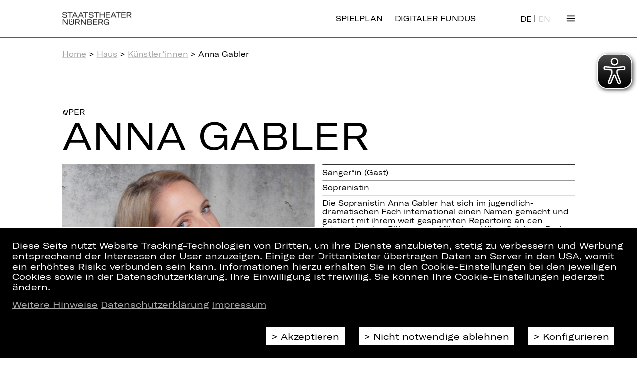

--- FILE ---
content_type: text/html;charset=utf-8
request_url: https://www.staatstheater-nuernberg.de/kuenstler/anna-gabler
body_size: 8085
content:
<!DOCTYPE html>
<html lang="de">

<head>
  <base href="https://www.staatstheater-nuernberg.de/"/>

  <meta charset="utf-8"/>
  <meta http-equiv="X-UA-Compatible" content="IE=edge"/>
  <meta name="viewport" content="width=device-width, initial-scale=1"/>

  <meta name="description" content="">
  <meta property="og:type" content="website"/>
  <meta property="og:site_name" content="Staatstheater Nürnberg"/>
  <meta property="og:url" content="https://www.staatstheater-nuernberg.de/kuenstler/anna-gabler"/>
  <meta property="og:title" content="Anna Gabler"/>
  <meta property="og:image" content="https://www.staatstheater-nuernberg.de/assets/images/SM_Logo_1920x1080.jpg"/>
  <meta property="og:description" content=""/>
  <meta name="twitter:card" content="summary">
    
  <title>Anna Gabler | Staatstheater Nürnberg</title>

  <link rel="canonical" href="https://www.staatstheater-nuernberg.de/kuenstler/anna-gabler"/>

  <link rel="stylesheet" href="assets/css/reset.css?v=1769434744"/>
  <link rel="stylesheet" href="assets/css/style.css?v=1769434744"/>
  <link rel="stylesheet" href="assets/css/flexgrid.css?v=1769434744"/>
  <link rel="stylesheet" href="assets/css/collapse.css?v=1769434744"/>
  <link rel="stylesheet" href="assets/css/linklist.css?v=1769434744"/>
  <link rel="stylesheet" href="assets/css/back-to-top.css?v=1769434744"/>
  <link rel="stylesheet" href="assets/css/btn-mobile-nav.css?v=1769434744"/>
  <link rel="stylesheet" href="assets/css/teaser.css?v=1769434744"/>
  <link rel="stylesheet" href="assets/css/breadcrumb.css?v=1769434744"/>
  <link rel="stylesheet" href="assets/css/cookie-consent.css?v=1769434744"/>

  <link rel="shortcut icon" href="https://www.staatstheater-nuernberg.de/assets/icons/favicon.ico" type="image/ico"/>
  <link rel="apple-touch-icon" href="https://www.staatstheater-nuernberg.de/apple-touch-icon.png"/>
  <meta name="theme-color" content="#ffffff">

  <script src="assets/js/jquery.min.js?v=1769434744"></script>
  <script src="assets/js/jquery.truncate.js?v=1769434744"></script>
  <script src="assets/js/base.js?v=1769434744"></script>
  <script src="assets/js/helpers.js?v=1769434744"></script>
  <script src="assets/js/magic.js?v=1769434744"></script>
  <script src="assets/js/collapse.js?v=1769434744"></script>
  <script src="assets/js/back-to-top.js?v=1769434744"></script>
  <script src="assets/js/newsletter.js?v=1769434744"></script>
  <script src="assets/js/person.js?v=1769434744"></script>
  <script src="assets/js/video.js?v=1769434744"></script>
  <script src="assets/js/googlemaps.js?v=1769434744"></script>

    <!-- Google Tag Manager -->
<script>
    const isFundus = false;
    if(getCookie('cookie_consent') === 'ga') {
        (function (w, d, s, l, i, i2) {
            w[l] = w[l] || [];
            w[l].push({
                'gtm.start': new Date().getTime(),
                event: 'gtm.js'
            });
            var f   = d.getElementsByTagName(s)[0],
                j   = d.createElement(s),
                dl  = l != 'dataLayer' ? '&l=' + l : '';
            j.async = true;
            j.src   = 'https://www.googletagmanager.com/gtm.js?id=' + i + dl;
            f.parentNode.insertBefore(j, f);

            if (isFundus) {
                var k = d.createElement(s);
                k.async = true;
                k.src = 'https://www.googletagmanager.com/gtag/js?id=' + i2;
                f.parentNode.insertBefore(k,f);
            }

        })(window, document, 'script', 'dataLayer', 'GTM-FVTXFZS', 'UA-53380494-4');

        if (isFundus) {
            window.dataLayer = window.dataLayer || [];

            function gtag() {
                dataLayer.push(arguments);
            }

            gtag('js', new Date());

            gtag('config', 'UA-53380494-4', { 'anonymize_ip': true });
        }

    } else {
        const cookies = document.cookie.split(/\s*;\s*/);
        for (const cookie of cookies) {
            if (cookie.match(/^_g(a|i)/)) {
                const cookieName = cookie.match(/^[^=]+/)[0];
                deleteCookie(cookieName);
            }
        }
    }
</script>

<!-- End Google Tag Manager -->

  <script async src="assets/eyeable/configs/www.staatstheater-nuernberg.de.js?v=1769434744"></script>
  <script async src="assets/eyeable/public/js/eyeAble.js?v=1769434744"></script>
</head>

<body>
<script>
	// the scaling process takes some time so let's hide the page to prevent a jump of it
	// so every page type have to trigger "wait-done" otherwise the page is kept hidden
	$_('body').style.display = 'none';
	document.on('wait-done', function () {
		$_('body').style.display = 'block';
	});
</script>


<link rel="stylesheet" href="assets/css/nav-grid.css?v=1769434744" />
<link rel="stylesheet" href="assets/css/navigation.css?v=1769434744" />
<script type="text/javascript" src="assets/js/navigation.js?v=1769434744"></script>

<!--TODO: css active class erstellen und styles setzten-->
<header class="cp_basic_navigation">
	<div>
		<nav class="page-width nav-header">
			<a href="/home">
				<img src="assets/images/logo_1Zeilig.svg" alt="Staatstheater Nürnberg">
				<img src="assets/images/logo_2Zeilig.svg" alt="Staatstheater Nürnberg">
			</a>
      <a class="is-desktop logout" href="https://www.staatstheater-nuernberg.de/spielplan-25-26">Spielplan</a>
      <a class="is-desktop logout" href="https://fundus.staatstheater-nuernberg.de/">Digitaler Fundus</a>
      <div class="only-desktop">
          
<div class="langswitch">
        <a href="https://www.staatstheater-nuernberg.de/kuenstler/anna-gabler" class="active">DE</a>
      |

      <a href="https://www.staatstheater-nuernberg.de/en/kuenstler/anna-gabler" class="">EN</a>
  </div>
      </div>
						<!--a id="spielplan" href="spielplan-18-19">Spielplan</a>
			<a id="spielplan" style="margin-left: 20px;" href="spielplan-19-20">Spielplan</a-->
			<span class="toggleNav">
				Menü
			</span>
		</nav>

		<div class="nav-overlay-container">
			<!--                Grid with transitions-->
			<div class="nav-grid page-width">

        <div class="only-mobile">
            
<div class="langswitch">
        <a href="https://www.staatstheater-nuernberg.de/kuenstler/anna-gabler" class="active">DE</a>
      |

      <a href="https://www.staatstheater-nuernberg.de/en/kuenstler/anna-gabler" class="">EN</a>
  </div>
        </div>
				<div class="nav-grid-cell" style="-ms-grid-column: 1;-ms-grid-row: 1"><div class="menu-head"><a href="/spielplan-25-26" target="_self">> Spielplan</a></div><div><a href="/spielzeit-25-26" target="_self">Spielzeit 25/26</a>
<a class="collapse clearfix" href="uebersicht/archiv" target="_self">Archiv <span class="icon"></span></a>
<div class="items"><a href="/spielzeit-24-25" target="_self">Spielzeit 24/25 <span class="icon"></span></a></div></div></div><div class="nav-grid-cell" style="-ms-grid-column: 2;-ms-grid-row: 1"><div class="menu-head"><a href="/content/haus-der-kuenstler-innen" target="_self">> Haus</a></div><div><a href="/kuenstler" target="_self">Künstler*innen</a>
<a class="collapse clearfix" href="content/oper" target="_self">Oper <span class="icon"></span></a>
<div class="items"><a href="/spielzeit-25-26?sparte=Oper&amp;veranstaltungsart=Premiere&amp;scrollposition=&amp;loadedslices=" target="_self">Premieren 25/26 <span class="icon"></span></a>
<a href="/spielzeit-25-26?sparte=Oper&amp;veranstaltungsart=Wiederaufnahme&amp;scrollposition=&amp;loadedslices=" target="_self">Wiederaufnahmen 25/26 <span class="icon"></span></a>
<a href="/kuenstler?sparte=5H54dhhUFUymGYwS00uGGC&amp;position=2aGlAxhA9SaLuYcQo4NMMV&amp;search=" target="_self">Opernensemble <span class="icon"></span></a>
<a href="/kuenstler?sparte=5H54dhhUFUymGYwS00uGGC&amp;position=6Ps41tGGbnry78OLQekKUY&amp;search=&amp;extratype=" target="_self">Opernchor <span class="icon"></span></a>
<a href="content/staatsphilharmonie-nuernberg" target="_self">Staatsphilharmonie Nürnberg <span class="icon"></span></a>
<a href="content/internationales-opernstudio-nuernberg" target="_self">Internationales Opernstudio <span class="icon"></span></a>
<a href="content/kinderopernchor" target="_self">Kinderopernchor <span class="icon"></span></a>
<a href="content/wer-wird-meistersinger-2022" target="_self">Meistersinger Gesangswettbewerb <span class="icon"></span></a></div>
<a class="collapse clearfix" href="content/schauspiel" target="_self">Schauspiel <span class="icon"></span></a>
<div class="items"><a href="/spielzeit-25-26?sparte=Schauspiel&amp;veranstaltungsart=Premiere&amp;scrollposition=&amp;loadedslices=" target="_self">Premieren 25/26 <span class="icon"></span></a>
<a href="/spielzeit-25-26?sparte=Schauspiel&amp;veranstaltungsart=Wiederaufnahme&amp;scrollposition=&amp;loadedslices=" target="_self">Wiederaufnahmen 25/26 <span class="icon"></span></a>
<a href="/kuenstler?sparte=DhyP9ZiLlesuOygEcE0KS&amp;position=2aGlAxhA9SaLuYcQo4NMMV&amp;search=&amp;extratype=" target="_self">Schauspielensemble <span class="icon"></span></a>
<a href="content/schauspiel-yalla-yalla" target="_self">YALLA YALLA <span class="icon"></span></a></div>
<a class="collapse clearfix" href="content/ballett" target="_self">Ballett <span class="icon"></span></a>
<div class="items"><a href="/spielzeit-25-26?sparte=Ballett&amp;veranstaltungsart=Premiere&amp;scrollposition=&amp;loadedslices=" target="_self">Premieren 25/26 <span class="icon"></span></a>
<a href="/kuenstler?sparte=1yEZFccEIs6aAkGGq248UY&amp;position=2aGlAxhA9SaLuYcQo4NMMV&amp;search=" target="_self">Compagnie <span class="icon"></span></a>
<a href="content/ballett-idea-in-action" target="_self">Idea in Action <span class="icon"></span></a></div>
<a class="collapse clearfix" href="content/konzert" target="_self">Konzert <span class="icon"></span></a>
<div class="items"><a href="/spielzeit-25-26?sparte=Konzert&amp;veranstaltungsart=&amp;scrollposition=&amp;loadedslices=" target="_self">Konzerte 25/26 <span class="icon"></span></a>
<a href="content/staatsphilharmonie-nuernberg" target="_self">Staatsphilharmonie Nürnberg <span class="icon"></span></a>
<a href="/kuenstler?sparte=B4EVhdeV4ykQIcUiWCoIG&amp;position=6Gypf0VcptmJ44HauDu9yk&amp;search=" target="_self">Musiker*innen <span class="icon"></span></a>
<a href="content/orchesterakademie" target="_self">Orchesterakademie <span class="icon"></span></a>
<a href="content/junge-staatsphilharmonie" target="_self">Junge Staatsphilharmonie <span class="icon"></span></a></div>
<a class="collapse clearfix" href="content/plus" target="_self">PLUS&nbsp;<span class="plus-icon plus-icon--bright" onclick="window.open('content/plus','_blank');return false;"></span> <span class="icon"></span></a>
<div class="items"><a href="content/plus-machen" target="_self">Machen&nbsp;<span class="plus-icon plus-icon--bright" onclick="window.open('content/plus','_blank');return false;"></span> <span class="icon"></span></a>
<a href="content/plus-entdecken" target="_self">Entdecken&nbsp;<span class="plus-icon plus-icon--bright" onclick="window.open('content/plus','_blank');return false;"></span> <span class="icon"></span></a>
<a href="content/plus-schauen" target="_self">Schauen&nbsp;<span class="plus-icon plus-icon--bright" onclick="window.open('content/plus','_blank');return false;"></span> <span class="icon"></span></a>
<a href="content/theater-und-schule" target="_self">Theater &amp; Schule&nbsp;<span class="plus-icon plus-icon--bright" onclick="window.open('content/plus','_blank');return false;"></span> <span class="icon"></span></a></div>
<a href="content/team" target="_self">Team</a></div></div><div class="nav-grid-cell" style="-ms-grid-column: 3;-ms-grid-row: 1"><div class="menu-head"><a href="uebersicht/tickets-abos" target="_self">> Tickets &amp; Abo</a></div><div><a href="https://staatstheater-nuernberg.eventim-inhouse.de/webshop/webticket/shop?myaccount=overview" target="_blank">Mein Kundenkonto</a>
<a href="content/kartenkauf" target="_self">Kartenkauf</a>
<a href="content/ermaessigungen" target="_self">Ermäßigungen</a>
<a class="collapse clearfix" href="uebersicht/abo" target="_blank">Abo <span class="icon"></span></a>
<div class="items"><a href="content/abos-25-26" target="_self">Abos 25/26 <span class="icon"></span></a>
<a href="content/abo-vorteile" target="_self">Abo-Vorteile <span class="icon"></span></a>
<a href="content/aboplus" target="_self">AboPlus <span class="icon"></span></a>
<a href="content/abonnent-innen-werben-abonnent-innen" target="_self">Abonnent*innen werben Abonnent*innen <span class="icon"></span></a>
<a href="content/abo-kontakt" target="_self">Abo-Kontakt <span class="icon"></span></a>
<a href="content/abo-sitzplaene" target="_self">Abo-Sitzpläne <span class="icon"></span></a></div>
<a href="content/theater-und-schule" target="_self">Theater &amp; Schule&nbsp;<span class="plus-icon plus-icon--bright" onclick="window.open('content/plus','_blank');return false;"></span></a>
<a href="content/faszination-theater" target="_self">Theaterführungen</a></div></div><div class="nav-grid-cell" style="-ms-grid-column: 4;-ms-grid-row: 1"><div class="menu-head"><a href="uebersicht/service" target="_self">> Service</a></div><div><a href="content/gastronomie" target="_self">Gastronomie</a>
<a href="/service/newsletter-abonnieren" target="_self">Newsletter</a>
<a href="content/barrierearmut" target="_self">Barrierearmut</a>
<a href="content/gut-zu-wissen" target="_self">Gut zu wissen</a>
<a href="content/anfahrt" target="_self">Anfahrt</a>
<a href="/service/kontakt" target="_self">Kontakt</a>
<a href="content/jobs" target="_self">Jobs</a></div></div><div class="nav-grid-cell" style="-ms-grid-column: 1;-ms-grid-row: 2"><div class="menu-head"><a href="uebersicht/partner-und-foerdervereine" target="_self">> Partner &amp; Fördervereine</a></div><div><a href="content/partner" target="_self">Partner</a>
<a href="content/foerdervereine" target="_self">Fördervereine</a>
<a href="content/spenden" target="_self">Spenden</a></div></div>			</div>
			<!--            navigation footer-->
			<div class="nav-footer page-width clearfix">
				<p>Folgen Sie uns auf:</p>
				<ul>
                						         <li><a href="https://www.instagram.com/staatstheaternuernberg/" target="_blank">Instagram</a></li>
							         <li><a href="https://www.facebook.com/StaatstheaterNuernberg/" target="_blank">Facebook</a></li>
							         <li><a href="https://www.youtube.com/user/StaatstheaterNbg?sub_confirmation=1" target="_blank">YouTube</a></li>
							         <li><a href="https://www.linkedin.com/company/staatstheater-n%C3%BCrnberg" target="_blank">LinkedIn</a></li>
											</ul>
			</div>
		</div>
		<div class="print">
			<div class="page-width">
				<img src="assets/images/logo_1Zeilig.svg" alt="Staatstheater Nürnberg">
			</div>
		</div>
	</div>
</header>

<main>
  <div>
    <div class="page-width ">

        <div class="cp_basic_breadcrumbs">
	<section><a href="">Home</a> &gt; <a href="/content/haus-der-kuenstler-innen">Haus</a> &gt; <a href="/kuenstler">Künstler*innen</a> &gt; Anna Gabler</section>
</div>
        <link rel="stylesheet" href="assets/css/person.css?v=1769434744"/>
<section id="person-page" class="cp_kuenstler">
    <section class="section-large">
                    <h4 class="h4">
                <span class="text-oper">Oper</span>                            </h4>
                <h1 class="h1 text-oper">
							Anna Gabler
						</h1>        <section class="flex-columns-2 flex-columns">
            <div class="artistphoto">
								<img src="/storage/contentful_cache/files/8c40866059aefe890f566515c4395e2a_AnnaGabler_LuisSteinkellner.jpg"
									 alt="Anna Gabler"/>
							</div>            <div class="lined">
                <p class="">Sänger*in (Gast)</p><p class="">Sopranistin</p><div class="copy section-small"><p>Die Sopranistin Anna Gabler hat sich im jugendlich-dramatischen Fach international einen Namen gemacht und gastiert mit ihrem weit gespannten Repertoire an den internationalen Bühnen von München, Wien, Salzburg, Paris oder Dresden.
<br><br>
Michael Sturmingers Klagenfurter „Salome“, die nach ihrer Premiere zur Musiktheater-Produktion des Jahres gewählt wurde, wird nun an der Daegu Opera vorgestellt, erneut mit Anna Gabler in der Titelrolle. Anschließend wird die Sopranistin zur Aufführung von Eislers Deutscher Symphonie unter der Leitung von Sebastian Weigle in Tokio erwartet. Bei den Tiroler Festspielen Erl, bei denen sie im vergangenen Sommer einen persönlichen Triumph als Genièvre in Chaussons „Le Roi Arthus“ feiern konnte, verkörpert sie die Angèle in konzertanten Aufführungen des „Grafen von Luxemburg“.
<br><br>
Zu wichtigen Engagements der vergangenen Spielzeiten zählen der neue Pariser „Ring“, in dem sie unter der Leitung von Philippe Jordan als Freia („Das Rheingold“) sowie 3. Norn und Gutrune („Götterdämmerung“) zu erleben war; Gutrune unter der Leitung von Christian Thielemann an der Semperoper Dresden; Elsa in einer Neuproduktion des „Lohengrin“ am Theater Lübeck; Senta in einer Aufführungsserie des „Fliegenden Holländer“ an der Wiener Volksoper; Esmeralda in Franz Schmidts Oper „Notre Dame“ bei den Festspielen St. Gallen; Agathe („Der Freischütz“), Chrysothemis („Elektra“), Arabella und „Capriccio“-Gräfin an der Wiener Staatsoper; Eva („Die Meistersinger von Nürnberg“) unter der Leitung von Daniele Gatti bei den Salzburger Festspielen und unter der Leitung von Vladimir Jurowski beim Glyndebourne Festival; Ortlinde („Die Walküre“) unter Christian Thielemann und Senta in der Kinderopernproduktion des „Fliegenden Holländers“ bei den Bayreuther Festspielen; Leonore („Fidelio“) und Carlotta („Die Gezeichneten“) an der Oper Köln; Senta am Teatro Comunale Bolgona; Salome am Stadttheater Klagenfurt  - diese Produktion wurde zur Musiktheater-Produktion des Jahres in Österreich gewählt - und am Nationaltheater Mannheim; ihr Rollendebüt als Female Chorus (in Brittens „The Rape of Lucretia“) am Theater Gießen sowie die Gräfin Mariza am Staatstheater Karlsruhe.
<br><br>
Mit der Bayerischen Staatsoper pflegt die gebürtige Münchnerin eine langjährige Beziehung. Hier begann sie als Mitglied des Jungen Ensembles und kehrte regelmäßig zurück, zuletzt als Gutrune in der „Götterdämmerung“ unter der Leitung von Kirill Petrenko. Für ihre Interpretation der Gutrune wurde sie bereits 2012 mit dem Festspielpreis der Bayerischen Opernfestspiele ausgezeichnet.
<br><br>
Mit ersten Festengagements in Düsseldorf und Nürnberg legte Anna Gabler den Grundstein für ihre internationale Karriere. Gastspiele führten sie neben den genannten Bühnen nach Brüssel, Paris, Frankfurt, Hamburg, Dresden und Tokio. In ihrer bisherigen Laufbahn arbeitete Anna Gabler mit namhaften Regisseuren wie Andreas Kriegenburg, Stefan Herheim, David McVicar, Christof Loy und Katharina Thalbach zusammen.
<br><br>
Im Konzertbereich sang sie unter anderem Mahlers 8. Sinfonie, Brittens „War Requiem“, Orchesterlieder von Joseph Marx und Verdis Requiem.
<br><br>
Foto © Luis Steinkellner</p></div>            </div>
        </section>
        <section class="bonus-material">
            
                    </section>
        <script>
            $(function () {
                let showChar = 1000, showtxt = "Mehr lesen", hidetxt = "weniger lesen";
                // console.log($.truncate($('.copy.section-small').html(), {length: showChar, words: true}));
                $('.copy.section-small').each(function () {
                    let content = $(this).html();
                    let con = jQuery.truncate(content, {length: showChar, words: true});
                    if (content.length > showChar) {
                        let txt = '<span class="first-block">' + con + '</span><span class="morecontent"><span>' + content + '</span><a href="" class="button-secondary moretxt">' + showtxt + '</a></span>';
                        $(this).html(txt);
                    }
                });
                $(".moretxt").click(function () {
                    if ($(this).hasClass("sample")) {
                        $(this).removeClass("sample");
                        $('.first-block').css('display', 'none');
                        $(this).text(showtxt);
                    } else {
                        $(this).addClass("sample");
                        $(this).text(hidetxt);
                    }
                    $(this).parent().prev().toggle();
                    $(this).prev().toggle();
                    return false;
                });
            });
        </script>
    </section>
</section>
    </div>
      
<link rel="stylesheet" href="assets/css/footer.css?v=1769434744"/>

<section class="sub-footer">
    <div class="page-width">
        <div class="supporter-footer">
	<link rel="stylesheet" href="assets/css/support-footer.css?v=1769434744"/><div class="row"><div class="col premium col-xs-4 col-md-2"><a href="https://www.lebkuchen-schmidt.com/" target="_blank"><img  src="/storage/contentful_cache/files/fd22de560a0cd582bb97d9d3c31d3402_Schmidt_Logo_2021.jpg" alt="Logo Lebkuchen Schmidt" title="Logo Lebkuchen Schmidt"/></a></div></div><div class="row"><div class="col partner col-xs-3 col-md-1"><a href=https://alpha-gruppe.com/ target="_blank"><img  src="/storage/contentful_cache/files/978d8060865f6edb86c7f6a4d3d81bf7_alpha_gruppe.jpg" alt="Logo Alpha Gruppe" title="Logo Alpha Gruppe"/></a></div>
<div class="col partner col-xs-3 col-md-1"><a href=https://www.bmw-nuernberg.de/de/home/?etcc_cmp=Staatstheater%20&amp;etcc_med=HomepagePartner target="_blank"><img  src="/storage/contentful_cache/files/dfd8e8a01c0c01fb3c55f08f0ac332fd_BMW_Logo_Partner.jpg" alt="Logo BMW Nürnberg" title="Logo BMW Nürnberg"/></a></div>
<div class="col partner col-xs-3 col-md-1"><a href=https://www.datev.de target="_blank"><img  src="/storage/contentful_cache/files/9403870bbaa121d8d9b5cabaab0722bd_DATEV_Logo_Partner.jpg" alt="Logo DATEV" title="Logo DATEV"/></a></div>
<div class="col partner col-xs-3 col-md-1"><a href=https://www.kib-gruppe.de/wohnen/ target="_blank"><img  src="/storage/contentful_cache/files/9ed098802f60f2d7e37f6f94108abe96_KIB_Logo.jpg" alt="Logo KIB" title="Logo KIB"/></a></div>
<div class="col partner col-xs-3 col-md-1"><a href=https://www.sparda-n.de/#/ target="_blank"><img  src="/storage/contentful_cache/files/d1acf350ae9ea74af3d1bbe95bf4155a_sparda.jpg" alt="Logo Sparda-Bank" title="Logo Sparda-Bank"/></a></div></div></div>    </div>
</section>

<footer class="cp_basic_footer" id="cp_1310259761">
	<div class="page-width">
		<div>
            <div>
			<a href="/home"><span>Home</span></a>
<a href="/spielplan-25-26"><span>Spielplan</span></a>
<a href="/kuenstler"><span>Künstler*innen</span></a>            </div>
            <div>
            <a href="/service/newsletter-abonnieren"><span>Newsletter</span></a>
<a href="content/kartenkauf"><span>Kartenkauf</span></a>
<a href="content/abos-25-26"><span>Abos 25/26</span></a>            </div>
            <div>
            <a href="content/presse"><span>Presse</span></a>
<a href="/service/kontakt"><span>Kontakt</span></a>
<a href="content/jobs"><span>Jobs</span></a>            </div>
            <div>
            <a href="intern/interner-bereich"><span>Interner Bereich</span></a>
<a href="content/zusaetzliche-vertragsbedingungen"><span>ZVB/L</span></a>
<a href="content/agb"><span>AGB</span></a>            </div>
            <div>            <a href="content/datenschutz"><span>Datenschutz</span></a>
<a href="content/impressum"><span>Impressum</span></a>
<a href="/cookies/reopen"><span>Cookies</span></a>            </div>
		</div>
	</div>
</footer>
  </div>

    <a class="btn-mobile-nav" href="https://www.staatstheater-nuernberg.de/spielplan-25-26"><p>&gt; Spielplan</p></a>
  <a class="btn-mobile-nav btn-digifund" href="https://fundus.staatstheater-nuernberg.de/">
    <p>&gt; Digitaler Fundus</p>
  </a>
  <div id="back-to-top">
    <p>Nach oben</p>
  </div>
        
<div class="consentOverlayContent" style="display: none;">
    <div class="consentMessage page-width">
        <p>
            Diese Seite nutzt Website Tracking-Technologien von Dritten, um ihre Dienste anzubieten, stetig zu verbessern und Werbung entsprechend der Interessen der User anzuzeigen. Einige der Drittanbieter übertragen Daten an Server in den USA, womit ein erhöhtes Risiko verbunden sein kann. Informationen hierzu erhalten Sie in den Cookie-Einstellungen bei den jeweiligen Cookies sowie in der Datenschutzerklärung. Ihre Einwilligung ist freiwillig. Sie können Ihre Cookie-Einstellungen jederzeit ändern.        </p>
        <p>
            <a href="content/datenschutz#4-erhebung-personenbezogener-daten-bei-besuch-unserer-website">Weitere Hinweise</a>
            <a href="content/datenschutz">Datenschutzerklärung</a>
            <a href="content/impressum">Impressum</a>
        </p>
    </div>
    <div class="consentMessage page-width consentConfig">
                    <div class="consentOption" data-consent-type="mandatory">
                <div>
                    <input type="checkbox" id="consent-mandatory" checked/>
                </div>
                <div>
                    <label for="consent-mandatory">Technisch notwendige Cookies</label>
                    <p>Diese Cookies sind von grundlegender Bedeutung für die Funktion unserer Website. Sie werden automatisch gelöscht, wenn der lokale Browser geschlossen wird oder eine gewisse Zeit (24 Stunden) vergangen ist, ohne dass der Nutzer auf der Website Aktionen durchgeführt hat.</p>
                </div>
            </div>
                    <div class="consentOption" data-consent-type="ga">
                <div>
                    <input type="checkbox" id="consent-ga" />
                </div>
                <div>
                    <label for="consent-ga">Statistische Daten über den Internetdienst Google Analytics</label>
                    <p>Diese Cookies sammeln Informationen darüber, wie Sie unsere Website verwenden. Sie speichern keine Informationen, die eine persönliche Identifikation des Benutzers erlauben. Statistische Daten werden anlasslos binnen 30 Tagen automatisch gelöscht, beziehungsweise nach Abschluss der Aus- und Verwertung, je nachdem, was länger ist.</p>
                </div>
            </div>
            </div>
    <div class="consentButtons page-width">
        <a class="buttons button-primary consentAccept" data-choice="accept">Akzeptieren</a>
        <a class="buttons button-primary consentDecline" data-choice="deny">Nicht notwendige ablehnen</a>
        <a class="buttons button-primary configureCookie" href="#" data-txt-save="Speichern">Konfigurieren</a>
    </div>
</div>

<script>
    $(function () {

        const $consentOverlayContent = $('.consentOverlayContent');
        const $consentConfig      = $('.consentConfig');
        const $consentMandatoryCheckbox   = $('#consent-mandatory');
        const $consentGaCheckbox          = $('#consent-ga');
        const $configureCookieButton    = $('.configureCookie');
        const $acceptAllButton = $('.consentAccept');
        const $declineButton = $('.consentDecline');

        const saveAndClose = () => {
            const isMandatory = $consentMandatoryCheckbox.is(":checked");
            const isGa = $consentGaCheckbox.is(":checked");
            if (isMandatory) {
                if (isGa) setCookie('cookie_consent','ga',30);
                else setCookie('cookie_consent', 'mandatory', 7);
            }
            location.reload();
        }

        const onConfigureCookie = () => {
            $consentConfig.show();
            $configureCookieButton.text($configureCookieButton.data('txt-save'));
            $configureCookieButton.on('click', saveAndClose);
        }

        const onAcceptAll = () => {
            $consentMandatoryCheckbox.prop("checked", true);
            $consentGaCheckbox.prop("checked", true);
            saveAndClose();
        }

        const onDecline = () => {
            $consentMandatoryCheckbox.prop("checked", true);
            $consentGaCheckbox.prop("checked", false);
            saveAndClose();
        }

        const userChoice = getCookie('cookie_consent');

        if (!userChoice) {
            $consentOverlayContent.show();
        }

        $configureCookieButton.on('click', onConfigureCookie);
        $acceptAllButton.on('click', onAcceptAll);
        $declineButton.on('click', onDecline);

        const openAndSetCheckboxes = () => {
            $consentMandatoryCheckbox.prop('checked', ['ga','mandatory'].includes(userChoice));
            $consentGaCheckbox.prop('checked', userChoice === 'ga');
            $consentOverlayContent.show();
        }

            });
</script>
</main>
</body>
</html>


--- FILE ---
content_type: text/css
request_url: https://www.staatstheater-nuernberg.de/assets/css/breadcrumb.css?v=1769434744
body_size: 113
content:
.cp_basic_breadcrumbs section {
    padding-top: 30px;
}
@media print {
    .cp_basic_breadcrumbs section {
        margin: 0;
        padding: 0;
    }
}

--- FILE ---
content_type: text/css
request_url: https://www.staatstheater-nuernberg.de/assets/css/person.css?v=1769434744
body_size: 767
content:
.cp_kuenstler .video {
    position: relative;
    width: 100%;
    padding-bottom: calc(100% * 9 / 16);
    margin-bottom: 20px;
}

.cp_kuenstler .video.portrait {
    padding-bottom: calc(100% * 16 / 9);
}

.cp_kuenstler .video iframe {
    margin: 0;
    position: absolute;
    left: 0;
    top: 0;
    width: 100%;
    height: 100%;
}

.cp_kuenstler .artistphoto img {
    width: 100%;
    height: auto;
}

.cp_kuenstler .videonav {
    padding: 0 0 70px 0;
    display: flex;
    align-content: space-around;
}

.cp_kuenstler .videonav a {
    display: block;
    width: 100%;
}

.cp_kuenstler .videonav .next {
    text-align: right;
}

.cp_kuenstler .videonav .back::after {
    display: none;
}

.cp_kuenstler .videonav .back::before {
    content: '< ';
}

.cp_kuenstler h4.h4 {
    margin-bottom: 0px;
}

@media print {
    .cp_kuenstler .videocontainer {
        display: none;
    }

    .cp_kuenstler .videocontainer + div {
        width: 100%;
        flex-basis: 100%;
    }
}

#person-page h4 + h1 {
    margin-top: 0;
}

#person-page .artistphoto + div {
    display: inline-block;
}

#person-page .artistphoto + div .lined {
    height: 100%;
}

#person-page .copy.section-small {
    height: 100%;
    border: none;
}

#person-page p.button-secondary {
    margin-top: 20px;
    color: gray;
    text-decoration: underline;
    border: none;
}

#person-page .morecontent span {
    display: none;
}

#person-page .additional-content {
    display: block;
}

#person-page .additional-content .artistphoto .video {
    display: inline;
    margin-right: 5%;
    background-color: gray;
    color: white;
}

#person-page.cp_kuenstler .artistphoto, #person-page.cp_kuenstler .video {
    width: 25%;
    padding-bottom: 0;
}

.cp_kuenstler a.foreword-link, .cp_kuenstler a.moretxt {
    display: block;
}

.cp_kuenstler a.moretxt {
    margin-top: 10px;
}
#person-page .in-this-playtime .month-block{
    margin-top: 30px;
}
#person-page .in-this-playtime .month-block a {
    display: block;
    line-height: 1.9;
}

#person-page .in-this-playtime .section-large {
    padding-top: 10px;
}

#person-page .in-this-playtime .collapse:first-of-type {
    padding-top: 20px;
}
#person-page .in-this-playtime .collapse {
    padding-top: 5px;
}

#person-page .bonus-material{
    padding-top: 55px;
}
#person-page .bonus-material>div:first-of-type{
    padding-top: 0px;
}
#person-page .bonus-material>div{
padding-top: 95px;
}
@media  only screen and (max-width: 768px)  {
        #person-page .month-block>.col-xs-3{
            -ms-flex-preferred-size: 100%;
            flex-basis: 100%;
            max-width: 100%;
        }
}